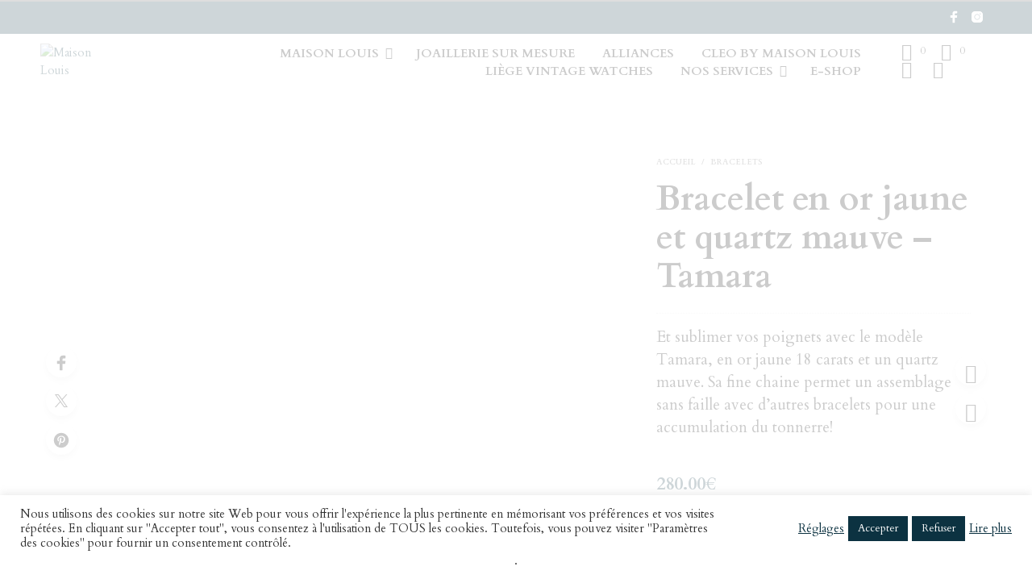

--- FILE ---
content_type: text/html; charset=utf-8
request_url: https://www.google.com/recaptcha/api2/anchor?ar=1&k=6Ld3lTMjAAAAACC7JP1DtzgpDhmi2Xcvg_OiDAoG&co=aHR0cHM6Ly9tYWlzb24tbG91aXMuYmU6NDQz&hl=en&v=PoyoqOPhxBO7pBk68S4YbpHZ&size=invisible&anchor-ms=20000&execute-ms=30000&cb=dg850ve2glal
body_size: 48624
content:
<!DOCTYPE HTML><html dir="ltr" lang="en"><head><meta http-equiv="Content-Type" content="text/html; charset=UTF-8">
<meta http-equiv="X-UA-Compatible" content="IE=edge">
<title>reCAPTCHA</title>
<style type="text/css">
/* cyrillic-ext */
@font-face {
  font-family: 'Roboto';
  font-style: normal;
  font-weight: 400;
  font-stretch: 100%;
  src: url(//fonts.gstatic.com/s/roboto/v48/KFO7CnqEu92Fr1ME7kSn66aGLdTylUAMa3GUBHMdazTgWw.woff2) format('woff2');
  unicode-range: U+0460-052F, U+1C80-1C8A, U+20B4, U+2DE0-2DFF, U+A640-A69F, U+FE2E-FE2F;
}
/* cyrillic */
@font-face {
  font-family: 'Roboto';
  font-style: normal;
  font-weight: 400;
  font-stretch: 100%;
  src: url(//fonts.gstatic.com/s/roboto/v48/KFO7CnqEu92Fr1ME7kSn66aGLdTylUAMa3iUBHMdazTgWw.woff2) format('woff2');
  unicode-range: U+0301, U+0400-045F, U+0490-0491, U+04B0-04B1, U+2116;
}
/* greek-ext */
@font-face {
  font-family: 'Roboto';
  font-style: normal;
  font-weight: 400;
  font-stretch: 100%;
  src: url(//fonts.gstatic.com/s/roboto/v48/KFO7CnqEu92Fr1ME7kSn66aGLdTylUAMa3CUBHMdazTgWw.woff2) format('woff2');
  unicode-range: U+1F00-1FFF;
}
/* greek */
@font-face {
  font-family: 'Roboto';
  font-style: normal;
  font-weight: 400;
  font-stretch: 100%;
  src: url(//fonts.gstatic.com/s/roboto/v48/KFO7CnqEu92Fr1ME7kSn66aGLdTylUAMa3-UBHMdazTgWw.woff2) format('woff2');
  unicode-range: U+0370-0377, U+037A-037F, U+0384-038A, U+038C, U+038E-03A1, U+03A3-03FF;
}
/* math */
@font-face {
  font-family: 'Roboto';
  font-style: normal;
  font-weight: 400;
  font-stretch: 100%;
  src: url(//fonts.gstatic.com/s/roboto/v48/KFO7CnqEu92Fr1ME7kSn66aGLdTylUAMawCUBHMdazTgWw.woff2) format('woff2');
  unicode-range: U+0302-0303, U+0305, U+0307-0308, U+0310, U+0312, U+0315, U+031A, U+0326-0327, U+032C, U+032F-0330, U+0332-0333, U+0338, U+033A, U+0346, U+034D, U+0391-03A1, U+03A3-03A9, U+03B1-03C9, U+03D1, U+03D5-03D6, U+03F0-03F1, U+03F4-03F5, U+2016-2017, U+2034-2038, U+203C, U+2040, U+2043, U+2047, U+2050, U+2057, U+205F, U+2070-2071, U+2074-208E, U+2090-209C, U+20D0-20DC, U+20E1, U+20E5-20EF, U+2100-2112, U+2114-2115, U+2117-2121, U+2123-214F, U+2190, U+2192, U+2194-21AE, U+21B0-21E5, U+21F1-21F2, U+21F4-2211, U+2213-2214, U+2216-22FF, U+2308-230B, U+2310, U+2319, U+231C-2321, U+2336-237A, U+237C, U+2395, U+239B-23B7, U+23D0, U+23DC-23E1, U+2474-2475, U+25AF, U+25B3, U+25B7, U+25BD, U+25C1, U+25CA, U+25CC, U+25FB, U+266D-266F, U+27C0-27FF, U+2900-2AFF, U+2B0E-2B11, U+2B30-2B4C, U+2BFE, U+3030, U+FF5B, U+FF5D, U+1D400-1D7FF, U+1EE00-1EEFF;
}
/* symbols */
@font-face {
  font-family: 'Roboto';
  font-style: normal;
  font-weight: 400;
  font-stretch: 100%;
  src: url(//fonts.gstatic.com/s/roboto/v48/KFO7CnqEu92Fr1ME7kSn66aGLdTylUAMaxKUBHMdazTgWw.woff2) format('woff2');
  unicode-range: U+0001-000C, U+000E-001F, U+007F-009F, U+20DD-20E0, U+20E2-20E4, U+2150-218F, U+2190, U+2192, U+2194-2199, U+21AF, U+21E6-21F0, U+21F3, U+2218-2219, U+2299, U+22C4-22C6, U+2300-243F, U+2440-244A, U+2460-24FF, U+25A0-27BF, U+2800-28FF, U+2921-2922, U+2981, U+29BF, U+29EB, U+2B00-2BFF, U+4DC0-4DFF, U+FFF9-FFFB, U+10140-1018E, U+10190-1019C, U+101A0, U+101D0-101FD, U+102E0-102FB, U+10E60-10E7E, U+1D2C0-1D2D3, U+1D2E0-1D37F, U+1F000-1F0FF, U+1F100-1F1AD, U+1F1E6-1F1FF, U+1F30D-1F30F, U+1F315, U+1F31C, U+1F31E, U+1F320-1F32C, U+1F336, U+1F378, U+1F37D, U+1F382, U+1F393-1F39F, U+1F3A7-1F3A8, U+1F3AC-1F3AF, U+1F3C2, U+1F3C4-1F3C6, U+1F3CA-1F3CE, U+1F3D4-1F3E0, U+1F3ED, U+1F3F1-1F3F3, U+1F3F5-1F3F7, U+1F408, U+1F415, U+1F41F, U+1F426, U+1F43F, U+1F441-1F442, U+1F444, U+1F446-1F449, U+1F44C-1F44E, U+1F453, U+1F46A, U+1F47D, U+1F4A3, U+1F4B0, U+1F4B3, U+1F4B9, U+1F4BB, U+1F4BF, U+1F4C8-1F4CB, U+1F4D6, U+1F4DA, U+1F4DF, U+1F4E3-1F4E6, U+1F4EA-1F4ED, U+1F4F7, U+1F4F9-1F4FB, U+1F4FD-1F4FE, U+1F503, U+1F507-1F50B, U+1F50D, U+1F512-1F513, U+1F53E-1F54A, U+1F54F-1F5FA, U+1F610, U+1F650-1F67F, U+1F687, U+1F68D, U+1F691, U+1F694, U+1F698, U+1F6AD, U+1F6B2, U+1F6B9-1F6BA, U+1F6BC, U+1F6C6-1F6CF, U+1F6D3-1F6D7, U+1F6E0-1F6EA, U+1F6F0-1F6F3, U+1F6F7-1F6FC, U+1F700-1F7FF, U+1F800-1F80B, U+1F810-1F847, U+1F850-1F859, U+1F860-1F887, U+1F890-1F8AD, U+1F8B0-1F8BB, U+1F8C0-1F8C1, U+1F900-1F90B, U+1F93B, U+1F946, U+1F984, U+1F996, U+1F9E9, U+1FA00-1FA6F, U+1FA70-1FA7C, U+1FA80-1FA89, U+1FA8F-1FAC6, U+1FACE-1FADC, U+1FADF-1FAE9, U+1FAF0-1FAF8, U+1FB00-1FBFF;
}
/* vietnamese */
@font-face {
  font-family: 'Roboto';
  font-style: normal;
  font-weight: 400;
  font-stretch: 100%;
  src: url(//fonts.gstatic.com/s/roboto/v48/KFO7CnqEu92Fr1ME7kSn66aGLdTylUAMa3OUBHMdazTgWw.woff2) format('woff2');
  unicode-range: U+0102-0103, U+0110-0111, U+0128-0129, U+0168-0169, U+01A0-01A1, U+01AF-01B0, U+0300-0301, U+0303-0304, U+0308-0309, U+0323, U+0329, U+1EA0-1EF9, U+20AB;
}
/* latin-ext */
@font-face {
  font-family: 'Roboto';
  font-style: normal;
  font-weight: 400;
  font-stretch: 100%;
  src: url(//fonts.gstatic.com/s/roboto/v48/KFO7CnqEu92Fr1ME7kSn66aGLdTylUAMa3KUBHMdazTgWw.woff2) format('woff2');
  unicode-range: U+0100-02BA, U+02BD-02C5, U+02C7-02CC, U+02CE-02D7, U+02DD-02FF, U+0304, U+0308, U+0329, U+1D00-1DBF, U+1E00-1E9F, U+1EF2-1EFF, U+2020, U+20A0-20AB, U+20AD-20C0, U+2113, U+2C60-2C7F, U+A720-A7FF;
}
/* latin */
@font-face {
  font-family: 'Roboto';
  font-style: normal;
  font-weight: 400;
  font-stretch: 100%;
  src: url(//fonts.gstatic.com/s/roboto/v48/KFO7CnqEu92Fr1ME7kSn66aGLdTylUAMa3yUBHMdazQ.woff2) format('woff2');
  unicode-range: U+0000-00FF, U+0131, U+0152-0153, U+02BB-02BC, U+02C6, U+02DA, U+02DC, U+0304, U+0308, U+0329, U+2000-206F, U+20AC, U+2122, U+2191, U+2193, U+2212, U+2215, U+FEFF, U+FFFD;
}
/* cyrillic-ext */
@font-face {
  font-family: 'Roboto';
  font-style: normal;
  font-weight: 500;
  font-stretch: 100%;
  src: url(//fonts.gstatic.com/s/roboto/v48/KFO7CnqEu92Fr1ME7kSn66aGLdTylUAMa3GUBHMdazTgWw.woff2) format('woff2');
  unicode-range: U+0460-052F, U+1C80-1C8A, U+20B4, U+2DE0-2DFF, U+A640-A69F, U+FE2E-FE2F;
}
/* cyrillic */
@font-face {
  font-family: 'Roboto';
  font-style: normal;
  font-weight: 500;
  font-stretch: 100%;
  src: url(//fonts.gstatic.com/s/roboto/v48/KFO7CnqEu92Fr1ME7kSn66aGLdTylUAMa3iUBHMdazTgWw.woff2) format('woff2');
  unicode-range: U+0301, U+0400-045F, U+0490-0491, U+04B0-04B1, U+2116;
}
/* greek-ext */
@font-face {
  font-family: 'Roboto';
  font-style: normal;
  font-weight: 500;
  font-stretch: 100%;
  src: url(//fonts.gstatic.com/s/roboto/v48/KFO7CnqEu92Fr1ME7kSn66aGLdTylUAMa3CUBHMdazTgWw.woff2) format('woff2');
  unicode-range: U+1F00-1FFF;
}
/* greek */
@font-face {
  font-family: 'Roboto';
  font-style: normal;
  font-weight: 500;
  font-stretch: 100%;
  src: url(//fonts.gstatic.com/s/roboto/v48/KFO7CnqEu92Fr1ME7kSn66aGLdTylUAMa3-UBHMdazTgWw.woff2) format('woff2');
  unicode-range: U+0370-0377, U+037A-037F, U+0384-038A, U+038C, U+038E-03A1, U+03A3-03FF;
}
/* math */
@font-face {
  font-family: 'Roboto';
  font-style: normal;
  font-weight: 500;
  font-stretch: 100%;
  src: url(//fonts.gstatic.com/s/roboto/v48/KFO7CnqEu92Fr1ME7kSn66aGLdTylUAMawCUBHMdazTgWw.woff2) format('woff2');
  unicode-range: U+0302-0303, U+0305, U+0307-0308, U+0310, U+0312, U+0315, U+031A, U+0326-0327, U+032C, U+032F-0330, U+0332-0333, U+0338, U+033A, U+0346, U+034D, U+0391-03A1, U+03A3-03A9, U+03B1-03C9, U+03D1, U+03D5-03D6, U+03F0-03F1, U+03F4-03F5, U+2016-2017, U+2034-2038, U+203C, U+2040, U+2043, U+2047, U+2050, U+2057, U+205F, U+2070-2071, U+2074-208E, U+2090-209C, U+20D0-20DC, U+20E1, U+20E5-20EF, U+2100-2112, U+2114-2115, U+2117-2121, U+2123-214F, U+2190, U+2192, U+2194-21AE, U+21B0-21E5, U+21F1-21F2, U+21F4-2211, U+2213-2214, U+2216-22FF, U+2308-230B, U+2310, U+2319, U+231C-2321, U+2336-237A, U+237C, U+2395, U+239B-23B7, U+23D0, U+23DC-23E1, U+2474-2475, U+25AF, U+25B3, U+25B7, U+25BD, U+25C1, U+25CA, U+25CC, U+25FB, U+266D-266F, U+27C0-27FF, U+2900-2AFF, U+2B0E-2B11, U+2B30-2B4C, U+2BFE, U+3030, U+FF5B, U+FF5D, U+1D400-1D7FF, U+1EE00-1EEFF;
}
/* symbols */
@font-face {
  font-family: 'Roboto';
  font-style: normal;
  font-weight: 500;
  font-stretch: 100%;
  src: url(//fonts.gstatic.com/s/roboto/v48/KFO7CnqEu92Fr1ME7kSn66aGLdTylUAMaxKUBHMdazTgWw.woff2) format('woff2');
  unicode-range: U+0001-000C, U+000E-001F, U+007F-009F, U+20DD-20E0, U+20E2-20E4, U+2150-218F, U+2190, U+2192, U+2194-2199, U+21AF, U+21E6-21F0, U+21F3, U+2218-2219, U+2299, U+22C4-22C6, U+2300-243F, U+2440-244A, U+2460-24FF, U+25A0-27BF, U+2800-28FF, U+2921-2922, U+2981, U+29BF, U+29EB, U+2B00-2BFF, U+4DC0-4DFF, U+FFF9-FFFB, U+10140-1018E, U+10190-1019C, U+101A0, U+101D0-101FD, U+102E0-102FB, U+10E60-10E7E, U+1D2C0-1D2D3, U+1D2E0-1D37F, U+1F000-1F0FF, U+1F100-1F1AD, U+1F1E6-1F1FF, U+1F30D-1F30F, U+1F315, U+1F31C, U+1F31E, U+1F320-1F32C, U+1F336, U+1F378, U+1F37D, U+1F382, U+1F393-1F39F, U+1F3A7-1F3A8, U+1F3AC-1F3AF, U+1F3C2, U+1F3C4-1F3C6, U+1F3CA-1F3CE, U+1F3D4-1F3E0, U+1F3ED, U+1F3F1-1F3F3, U+1F3F5-1F3F7, U+1F408, U+1F415, U+1F41F, U+1F426, U+1F43F, U+1F441-1F442, U+1F444, U+1F446-1F449, U+1F44C-1F44E, U+1F453, U+1F46A, U+1F47D, U+1F4A3, U+1F4B0, U+1F4B3, U+1F4B9, U+1F4BB, U+1F4BF, U+1F4C8-1F4CB, U+1F4D6, U+1F4DA, U+1F4DF, U+1F4E3-1F4E6, U+1F4EA-1F4ED, U+1F4F7, U+1F4F9-1F4FB, U+1F4FD-1F4FE, U+1F503, U+1F507-1F50B, U+1F50D, U+1F512-1F513, U+1F53E-1F54A, U+1F54F-1F5FA, U+1F610, U+1F650-1F67F, U+1F687, U+1F68D, U+1F691, U+1F694, U+1F698, U+1F6AD, U+1F6B2, U+1F6B9-1F6BA, U+1F6BC, U+1F6C6-1F6CF, U+1F6D3-1F6D7, U+1F6E0-1F6EA, U+1F6F0-1F6F3, U+1F6F7-1F6FC, U+1F700-1F7FF, U+1F800-1F80B, U+1F810-1F847, U+1F850-1F859, U+1F860-1F887, U+1F890-1F8AD, U+1F8B0-1F8BB, U+1F8C0-1F8C1, U+1F900-1F90B, U+1F93B, U+1F946, U+1F984, U+1F996, U+1F9E9, U+1FA00-1FA6F, U+1FA70-1FA7C, U+1FA80-1FA89, U+1FA8F-1FAC6, U+1FACE-1FADC, U+1FADF-1FAE9, U+1FAF0-1FAF8, U+1FB00-1FBFF;
}
/* vietnamese */
@font-face {
  font-family: 'Roboto';
  font-style: normal;
  font-weight: 500;
  font-stretch: 100%;
  src: url(//fonts.gstatic.com/s/roboto/v48/KFO7CnqEu92Fr1ME7kSn66aGLdTylUAMa3OUBHMdazTgWw.woff2) format('woff2');
  unicode-range: U+0102-0103, U+0110-0111, U+0128-0129, U+0168-0169, U+01A0-01A1, U+01AF-01B0, U+0300-0301, U+0303-0304, U+0308-0309, U+0323, U+0329, U+1EA0-1EF9, U+20AB;
}
/* latin-ext */
@font-face {
  font-family: 'Roboto';
  font-style: normal;
  font-weight: 500;
  font-stretch: 100%;
  src: url(//fonts.gstatic.com/s/roboto/v48/KFO7CnqEu92Fr1ME7kSn66aGLdTylUAMa3KUBHMdazTgWw.woff2) format('woff2');
  unicode-range: U+0100-02BA, U+02BD-02C5, U+02C7-02CC, U+02CE-02D7, U+02DD-02FF, U+0304, U+0308, U+0329, U+1D00-1DBF, U+1E00-1E9F, U+1EF2-1EFF, U+2020, U+20A0-20AB, U+20AD-20C0, U+2113, U+2C60-2C7F, U+A720-A7FF;
}
/* latin */
@font-face {
  font-family: 'Roboto';
  font-style: normal;
  font-weight: 500;
  font-stretch: 100%;
  src: url(//fonts.gstatic.com/s/roboto/v48/KFO7CnqEu92Fr1ME7kSn66aGLdTylUAMa3yUBHMdazQ.woff2) format('woff2');
  unicode-range: U+0000-00FF, U+0131, U+0152-0153, U+02BB-02BC, U+02C6, U+02DA, U+02DC, U+0304, U+0308, U+0329, U+2000-206F, U+20AC, U+2122, U+2191, U+2193, U+2212, U+2215, U+FEFF, U+FFFD;
}
/* cyrillic-ext */
@font-face {
  font-family: 'Roboto';
  font-style: normal;
  font-weight: 900;
  font-stretch: 100%;
  src: url(//fonts.gstatic.com/s/roboto/v48/KFO7CnqEu92Fr1ME7kSn66aGLdTylUAMa3GUBHMdazTgWw.woff2) format('woff2');
  unicode-range: U+0460-052F, U+1C80-1C8A, U+20B4, U+2DE0-2DFF, U+A640-A69F, U+FE2E-FE2F;
}
/* cyrillic */
@font-face {
  font-family: 'Roboto';
  font-style: normal;
  font-weight: 900;
  font-stretch: 100%;
  src: url(//fonts.gstatic.com/s/roboto/v48/KFO7CnqEu92Fr1ME7kSn66aGLdTylUAMa3iUBHMdazTgWw.woff2) format('woff2');
  unicode-range: U+0301, U+0400-045F, U+0490-0491, U+04B0-04B1, U+2116;
}
/* greek-ext */
@font-face {
  font-family: 'Roboto';
  font-style: normal;
  font-weight: 900;
  font-stretch: 100%;
  src: url(//fonts.gstatic.com/s/roboto/v48/KFO7CnqEu92Fr1ME7kSn66aGLdTylUAMa3CUBHMdazTgWw.woff2) format('woff2');
  unicode-range: U+1F00-1FFF;
}
/* greek */
@font-face {
  font-family: 'Roboto';
  font-style: normal;
  font-weight: 900;
  font-stretch: 100%;
  src: url(//fonts.gstatic.com/s/roboto/v48/KFO7CnqEu92Fr1ME7kSn66aGLdTylUAMa3-UBHMdazTgWw.woff2) format('woff2');
  unicode-range: U+0370-0377, U+037A-037F, U+0384-038A, U+038C, U+038E-03A1, U+03A3-03FF;
}
/* math */
@font-face {
  font-family: 'Roboto';
  font-style: normal;
  font-weight: 900;
  font-stretch: 100%;
  src: url(//fonts.gstatic.com/s/roboto/v48/KFO7CnqEu92Fr1ME7kSn66aGLdTylUAMawCUBHMdazTgWw.woff2) format('woff2');
  unicode-range: U+0302-0303, U+0305, U+0307-0308, U+0310, U+0312, U+0315, U+031A, U+0326-0327, U+032C, U+032F-0330, U+0332-0333, U+0338, U+033A, U+0346, U+034D, U+0391-03A1, U+03A3-03A9, U+03B1-03C9, U+03D1, U+03D5-03D6, U+03F0-03F1, U+03F4-03F5, U+2016-2017, U+2034-2038, U+203C, U+2040, U+2043, U+2047, U+2050, U+2057, U+205F, U+2070-2071, U+2074-208E, U+2090-209C, U+20D0-20DC, U+20E1, U+20E5-20EF, U+2100-2112, U+2114-2115, U+2117-2121, U+2123-214F, U+2190, U+2192, U+2194-21AE, U+21B0-21E5, U+21F1-21F2, U+21F4-2211, U+2213-2214, U+2216-22FF, U+2308-230B, U+2310, U+2319, U+231C-2321, U+2336-237A, U+237C, U+2395, U+239B-23B7, U+23D0, U+23DC-23E1, U+2474-2475, U+25AF, U+25B3, U+25B7, U+25BD, U+25C1, U+25CA, U+25CC, U+25FB, U+266D-266F, U+27C0-27FF, U+2900-2AFF, U+2B0E-2B11, U+2B30-2B4C, U+2BFE, U+3030, U+FF5B, U+FF5D, U+1D400-1D7FF, U+1EE00-1EEFF;
}
/* symbols */
@font-face {
  font-family: 'Roboto';
  font-style: normal;
  font-weight: 900;
  font-stretch: 100%;
  src: url(//fonts.gstatic.com/s/roboto/v48/KFO7CnqEu92Fr1ME7kSn66aGLdTylUAMaxKUBHMdazTgWw.woff2) format('woff2');
  unicode-range: U+0001-000C, U+000E-001F, U+007F-009F, U+20DD-20E0, U+20E2-20E4, U+2150-218F, U+2190, U+2192, U+2194-2199, U+21AF, U+21E6-21F0, U+21F3, U+2218-2219, U+2299, U+22C4-22C6, U+2300-243F, U+2440-244A, U+2460-24FF, U+25A0-27BF, U+2800-28FF, U+2921-2922, U+2981, U+29BF, U+29EB, U+2B00-2BFF, U+4DC0-4DFF, U+FFF9-FFFB, U+10140-1018E, U+10190-1019C, U+101A0, U+101D0-101FD, U+102E0-102FB, U+10E60-10E7E, U+1D2C0-1D2D3, U+1D2E0-1D37F, U+1F000-1F0FF, U+1F100-1F1AD, U+1F1E6-1F1FF, U+1F30D-1F30F, U+1F315, U+1F31C, U+1F31E, U+1F320-1F32C, U+1F336, U+1F378, U+1F37D, U+1F382, U+1F393-1F39F, U+1F3A7-1F3A8, U+1F3AC-1F3AF, U+1F3C2, U+1F3C4-1F3C6, U+1F3CA-1F3CE, U+1F3D4-1F3E0, U+1F3ED, U+1F3F1-1F3F3, U+1F3F5-1F3F7, U+1F408, U+1F415, U+1F41F, U+1F426, U+1F43F, U+1F441-1F442, U+1F444, U+1F446-1F449, U+1F44C-1F44E, U+1F453, U+1F46A, U+1F47D, U+1F4A3, U+1F4B0, U+1F4B3, U+1F4B9, U+1F4BB, U+1F4BF, U+1F4C8-1F4CB, U+1F4D6, U+1F4DA, U+1F4DF, U+1F4E3-1F4E6, U+1F4EA-1F4ED, U+1F4F7, U+1F4F9-1F4FB, U+1F4FD-1F4FE, U+1F503, U+1F507-1F50B, U+1F50D, U+1F512-1F513, U+1F53E-1F54A, U+1F54F-1F5FA, U+1F610, U+1F650-1F67F, U+1F687, U+1F68D, U+1F691, U+1F694, U+1F698, U+1F6AD, U+1F6B2, U+1F6B9-1F6BA, U+1F6BC, U+1F6C6-1F6CF, U+1F6D3-1F6D7, U+1F6E0-1F6EA, U+1F6F0-1F6F3, U+1F6F7-1F6FC, U+1F700-1F7FF, U+1F800-1F80B, U+1F810-1F847, U+1F850-1F859, U+1F860-1F887, U+1F890-1F8AD, U+1F8B0-1F8BB, U+1F8C0-1F8C1, U+1F900-1F90B, U+1F93B, U+1F946, U+1F984, U+1F996, U+1F9E9, U+1FA00-1FA6F, U+1FA70-1FA7C, U+1FA80-1FA89, U+1FA8F-1FAC6, U+1FACE-1FADC, U+1FADF-1FAE9, U+1FAF0-1FAF8, U+1FB00-1FBFF;
}
/* vietnamese */
@font-face {
  font-family: 'Roboto';
  font-style: normal;
  font-weight: 900;
  font-stretch: 100%;
  src: url(//fonts.gstatic.com/s/roboto/v48/KFO7CnqEu92Fr1ME7kSn66aGLdTylUAMa3OUBHMdazTgWw.woff2) format('woff2');
  unicode-range: U+0102-0103, U+0110-0111, U+0128-0129, U+0168-0169, U+01A0-01A1, U+01AF-01B0, U+0300-0301, U+0303-0304, U+0308-0309, U+0323, U+0329, U+1EA0-1EF9, U+20AB;
}
/* latin-ext */
@font-face {
  font-family: 'Roboto';
  font-style: normal;
  font-weight: 900;
  font-stretch: 100%;
  src: url(//fonts.gstatic.com/s/roboto/v48/KFO7CnqEu92Fr1ME7kSn66aGLdTylUAMa3KUBHMdazTgWw.woff2) format('woff2');
  unicode-range: U+0100-02BA, U+02BD-02C5, U+02C7-02CC, U+02CE-02D7, U+02DD-02FF, U+0304, U+0308, U+0329, U+1D00-1DBF, U+1E00-1E9F, U+1EF2-1EFF, U+2020, U+20A0-20AB, U+20AD-20C0, U+2113, U+2C60-2C7F, U+A720-A7FF;
}
/* latin */
@font-face {
  font-family: 'Roboto';
  font-style: normal;
  font-weight: 900;
  font-stretch: 100%;
  src: url(//fonts.gstatic.com/s/roboto/v48/KFO7CnqEu92Fr1ME7kSn66aGLdTylUAMa3yUBHMdazQ.woff2) format('woff2');
  unicode-range: U+0000-00FF, U+0131, U+0152-0153, U+02BB-02BC, U+02C6, U+02DA, U+02DC, U+0304, U+0308, U+0329, U+2000-206F, U+20AC, U+2122, U+2191, U+2193, U+2212, U+2215, U+FEFF, U+FFFD;
}

</style>
<link rel="stylesheet" type="text/css" href="https://www.gstatic.com/recaptcha/releases/PoyoqOPhxBO7pBk68S4YbpHZ/styles__ltr.css">
<script nonce="EXAUBaFTsL_OwUHtxNla4Q" type="text/javascript">window['__recaptcha_api'] = 'https://www.google.com/recaptcha/api2/';</script>
<script type="text/javascript" src="https://www.gstatic.com/recaptcha/releases/PoyoqOPhxBO7pBk68S4YbpHZ/recaptcha__en.js" nonce="EXAUBaFTsL_OwUHtxNla4Q">
      
    </script></head>
<body><div id="rc-anchor-alert" class="rc-anchor-alert"></div>
<input type="hidden" id="recaptcha-token" value="[base64]">
<script type="text/javascript" nonce="EXAUBaFTsL_OwUHtxNla4Q">
      recaptcha.anchor.Main.init("[\x22ainput\x22,[\x22bgdata\x22,\x22\x22,\[base64]/[base64]/bmV3IFpbdF0obVswXSk6Sz09Mj9uZXcgWlt0XShtWzBdLG1bMV0pOks9PTM/bmV3IFpbdF0obVswXSxtWzFdLG1bMl0pOks9PTQ/[base64]/[base64]/[base64]/[base64]/[base64]/[base64]/[base64]/[base64]/[base64]/[base64]/[base64]/[base64]/[base64]/[base64]\\u003d\\u003d\x22,\[base64]\x22,\x22wofDjgUYw5vDgWTCgcOpw4gqwqbCrw9xX8KiEsKsw6nCgsOxMQPCi2lJw4TChMOawrdVw7/[base64]/HsOoDsKYJMKVwrgXw4rCrhrCnsOtDEQFKzXDgWbCgT5kwqdUV8OjK1hlY8OIwrfCmm58wop2wrfCuRFQw7TDilILcibCnMOJwowfd8OGw47CtcOAwqhfE2/[base64]/CtTtAOmfDiMKMwpLDm0zDosOVFwnDk8OCJURRw4V8w4TDocKcZFLCssOnFQEeUcKXFRPDkD/DqMO0H0PCnC06BcKBwr3CiMKxdMOSw4/CiwZTwrNNwo13HS3CosO5I8KLwotNMHVOLztEMsKdCANTTC/DtANJEhp/wpTCvQ/CtsKAw5zDrcOgw44NBzXClsKSw5IDWjPDssO3QhlNwp4YdEFVKsO5w7LDpcKXw5Fww40zTS3CmEBcEMKCw7NUbcKsw6QQwqVbcMKewpI9DQ8dw7t+ZsKHw7B6wp/CnsKGPF7CmMKeWisWw40iw61nYzPCvMOvGkPDuQs8CDwSeBIYwoFsWjTDiSnDqcKhBQJ3BMKRLMKSwrVKcBbDgH7CkGI/w44VUHLDuMO/woTDrjrDhcOKccOCw5c9GgZVKh3DqhdCwrfDnsOuGzfDmcK1LARGF8OAw7HDocKYw6/[base64]/DoMOmBQx7w480IMKDewcnPTHCvlJfQiN7wqkYemlBZH4lWlBrID87w54wL3/[base64]/Dg8KKGQMIe8Oiw4zCizPCrcO/[base64]/wpXCk8KDworCiELCthxBw7t1w7I1FwvCsXrCnmcuOsOtw6MBeHPCvsOCT8KKBMK3UsKYGMOxw6/DkU7ChHfDhENHNcKIWsOrGcO0w690DSRZw593XBFIasOUYh0zIMKkb2k7w5zCuzE/[base64]/Di8KGcBYjw5fChErCqiLDhMKQSTU4wozCgFg1w6XCrSh1T2DDosOzwrw5wq3Cg8OrwqIvwq8wIMOfwoXCn0DClsKhwrzCmsOOw6ZDw6sdFB/DkxZkwqxNw5ZoNFjClygpHMO1SjQmVSbCh8OSwpDCkkTCnsO6w5ZxHMKuAsKiwrUUw7LDpsKpbcKOw64Rw40Cwol6fGLDuwBFwpMuw54xwrHDlsOhIcO6wpTDpTo4wrFlQsOnRGTClRUXw5wyP3Uww5XCq312dcKPU8O/WsKCJMKNRmDCpi/DpsOEA8KmDyfCjy/Dv8KZFcOXw7l1Q8KoCcKJwp3ClMKvwotVR8OgwqPDrwnDjMO+wqvDucKyJg4ZGQDChUjDozs9PMK2GknDhMKLw7c3FhwbwofCisKFVx/[base64]/Dvlh/wqdIRcKvcB1GwpnDtMOaU8ODw6YqNwMJOcK3N2nDvzRRwp/[base64]/CrcK6w6nDrhjCtcKUw4k5wrjCuMORwqDCk3JowoPDrMOeFsOyHMOsAcO+N8O6w6N9wonChcKGw6PCh8OBw5PDocKwccK9wpEfwotSOsKIwrM0wrTDuwQNY2UHw6JzwptxSCVsWsOcwrTCpsKPw5fDlgLDrwE4KsO/KMOcZsKpw7jCgsOQQCfDpmxOIj7DvMOubcKqIXlYW8OfHRLDt8OPA8KYwpbDt8OvP8OZw7XDt0TDoRjCqknCiMOKw5TDsMKUY2geIUVNFTTCt8ODw7fCjMKzwqHDisOsQcK5Dg5sHywvwpM+JsKUBzXDlsK1wocAw6rCnFQ/wo7CssKxwpHDlS7DkcO5wrLDtMOzwr4Tw5NiN8KkwqHDl8K5JMOEO8O6w7HCksOjNF/[base64]/wpbDp8KrwqrCnUtqw7fCisOWXMOmQcO1XcKFEkfCi0XDncOLM8OfLWAYwrZgwqjCp0PDvmMIGcK2Dj/CnlMCwqwhIUfCt3zDtwjCiUfDp8Kfw5bDp8Oyw5PCvz7Diy7DksOFwp8HD8KQw5Fqw4zCk1cWwoREJmvDuGDDhsOUwqwjIDvCqDfDsMOHVGTDsQs7PVd/wrogBcOFw4HCqMOLP8KPMQsHQw57w4VIw5bChcK4Fn43AMKTwr4OwrJVblpWHnfCqsK7ciEpbz7DuMOhw6/Do3XCg8KiSgJFWgfDq8ONcwPCicO2w5PCjQzDhAYVVMK5w6Vew47DgwIowr/DhkkyMMOnw5Yhw6BGw7F1FMKcb8OdNMOETcKBwowXwpItw7MOf8K/EMOXDcOpw67CkcKrwrvDkDZWwqfDkmMqUcKxUcOFfcKIb8K2KQpwBsOqwpPClsK+wrHCh8KbPm9EdcOTVTkJw6PDi8Krw7XCqsKaK8OpMRBQRygobGRcZ8ObTcKWwo/Ck8KJwr0TworCuMO6w6tNYsOJM8O/fsOPw7Qnw4HClsOXwpnDrsO6wrQcO1LDuw/CsMO3bFPDo8KQw77DiwbDgUvCoMKkwoJZGsOwU8Ocw6TCgTLCsC9nwoHChsKeTsOsw5zDpcOnw79kOMOTw4zDhsOgAsKEwrVSYsKhYCHDssO5w5bDnyRBw6PDiMKIO2fDn3TCoMKqw5VJwpl7HsK/wo0ldsOgJB7CrMO8Mi3CnFDDvBJPbMOkaGzDjE/Cmi7Ci3zCqibCjX0GTsKvTMK8wqXDqsKzwp/DrBnDhQvCjGHCgsO/w6EvKg7DiW3Dnx3CisKfRcOvw7cjw5gmWMKQWlddw7tGXmJcwoDCvsOaIsOWVhfDpXfCmsOowq/Cjg1PwpjDtn/Dq3UBISfDqEIJejzDlsOmCMOVw5gPw7Qdw6NeajNALFPCpMK4w5bCkUFzw7rCnD/[base64]/DugNmw6oTSXLCu8OPw7DDhsKHwp01QB4lw6hGwp/CvcOgwpMtwoM+w5PCiQIrwrN3w7FFw5g0w55ewr/CtcKsPDXCj3dFw61qSTJgwoPCqMOnWcKTBzLCq8KEI8Kcw6DDgcOcM8Otw7rCr8OVwqp6w7MMNMKsw6YQwrIdMhRdS1ZRAcKfTHPDpsKZXcK6dMKCw4E/w69XZB4wbMO3wqLDkj0nHMKAwr/[base64]/DqmnDgcO7NQHClUvCkcKuwpIqw43DiVB2wo3DpMKEbMKvaAJsbHB0w51tHcKSwoXDl1tCCcKrwrsww6wMCnfCl3MZbyYVGTvCtl1iZCLDtS/DgHxgw5rDj3VVw5DCrcKyfStNwqfCusK8w45Uw4lIw5JNe8OBwozCqiLDhHrCoWRDw6TDs1nDh8K8wrxKwqQwZsK3wrHCnMKYwoRKw4YLw77Dvw/[base64]/Dgm/CjlfCr8KxwrHCvMKzE2HCgcO1Pzk6wpYiKDV0w6A0WGXCmT3DjTgta8OdWMKQwrPChU/Ds8OOw7HDmV/Ds1fDnUfDv8Kdw5Z2wqYyGUo3DMKowozClgXCjMKPwo3CuR4NQm1dFiPDghQLw7rDjiw9wpVmCAfCgMKMwr3ChsOTcWrDuz3CvsKlTcOBA3R3woHCt8OUw5/Cqm06XsO8KMO2w4HCkknCpCDDiGTChDzDiC55D8KIHlVjIgMwwpMccMOTw6t7dsKhdyY/dGLDoj/CpMKyCSnCmg1bH8K0N3PDicKcMk7DicOxUsONCCk6w7XDjsO4fhzCl8O1bGbDmEU9wptAwqRpwpFewoEswrIYZG/Cok7Dp8OWJ3kWPwbCjMK4wqtoJl3Cq8K4aQPCrhfDtsKQNMK1OMKqG8OBw7ZLwqHDu1DCjRPDhTUhw6vCo8K9UwZnw6B+f8OGFMO3w7g1PcK9IGdpEWsHwqcJDEHCpyzCp8OkUmfDvcOjwrzDmsKDJRMtwqbCtMO6worCsn/CjAIIbBJBP8OuLcKpL8O5XsKOwoc5wojCgsOuMMKSIgLDtRsrwrdzfMK5wofDoMKxwrUtwrt5RHfCkVTDmiXDhUvDjxl3wqwiLx4zFFVnw7QVdMKAwrrCtFjCpcOWCmfDigrCqhbCkXJobV0UQSoIw4B8JcKGW8Odw7Fgck7CjcOWw4LDjh3ClMOBdgJpI2/DpcOBwoIRwqcowqDDjTpGX8O0TsK6V1jCmkwcwrDDoMOxwplzwplHQ8OJw4tewpElwpkAdsKxw6nDhsKaK8OqF0nCpSpCwpfDnh/[base64]/DnsO8IyBewqAVcRIxTcOQDcOXPjjCjWk/A0fDqUNgw65+A0jDoMO1EcO+wpTDo2bCjcOvw4HCpcKMOhsswrnCncKow7pRwpdePcKgD8OCR8O8w5FUwqrCvx3CtsOkFBXCsmDCu8KOYjzDmMOrGMOSw5rCv8KzwqkuwpoHRSvDpMK8MmdIw4/CslHDoQPDmg4ATjcVwp/CoGQRI37DkhLDjsOYLTx8w6xbIgQhacK5dsOKBnTColXDo8Oww4sBwohFelAww4Qcw7rCtCXCm29YP8OrImETwrRiQcKvOMOJw7nClgYRwoAQw5zCllDClW3DscORKFjDmD7ClnlUw5QfcSjCiMK/wpIwUsOpwqDDjHrCmGbCjCdddsO7U8OTe8OvFQBxWCZCw6B3wpnCsSBwKMOWw6nCs8KewoIjCcOVK8KRwrMiwooaU8K0wqbCnFXDvj7CpMOJcg7CkMKTD8KXwrDCs0owRnjDuATDp8OJw6leOcObd8KWwpFrw59/awnCosOiBcOcNStuwqfDuWpLwqdjSnjCqypSw5xwwo59woMrTwvCgSbCo8Krw7jCvcOgw6/CoEDCtsOZwpNGwo10w4gvYsK/ZsOOeMKHdyTCr8Oqw5HDlzLCvcKkwp0Lw43CqWnDtsKDwqLDtcO8wqXCvcOlSMK+ccOZZWpwwpkqw7hQBXfCoUPCmiXCg8Ovw5kITMO6Vm44wqQ2OMOLMiAHw5zCh8Kmw6vCsMKWw4cRbcOmwqPCiyTDsMOXGsOEOTnCm8O4czTCtcKow7tYwp/CtsKIwpJLGmbCkcOCbC4zw5LCsQlDwoDDsTZdNV8bw40XwpB0bMK+J2vCnE3Do8ObwpnCiiMTw7/[base64]/Cth5ewolNaUXDjjrChMKGw6PCvD3CmQrDhFBjVsKkw4nCtsKVw6jDnQM6w7/[base64]/DpcOGOgBew6RMwr4MdcOUHifCulvDh8Oib1FGN3TDoMKBexrCnH0Sw6sEwrtGP1AoY0bDpcKKI3LCr8KbFMK+NMOZw7Vxb8KCDH07wpTCsmnCjxtdw5odElt7w618w5vDu3/Di2wwMBYow6LDtcOSwrISwrcSbMKswpN/w4/CoMOGw6rChQ7DusOswrXClwgdaQ/Cr8O8wqRzTMONwr9Lw6HCnndGw41XEE9HLsOjwrl7wrfCvMKjw6Jgd8KECsOWecO0ZnNEw5YCw4HCkMKfw77CjlzCgmh9YEYQw67CiwM1w7tQEcKrw7d2CMO0BxhXen52ScK+wqHDl3wXNsOKwopXR8KNMsKgwo3CgFkow7fDqsKVwqhgw44ARcOiwrrCpiDCsMK/wqjDksOwfMKSWyjDnA3CjzzDjcOYwqfChsOXw7xiwq0bw4nDs1PCmsOwwrfChVLDucKfJk4ewoYUw4dgTMK3wr8aY8Kaw7DDqRPDk2XDlAcnw4k2w4rDoxrDk8KMccOVw7XCmsKJw7RKLRvDjgVhwqJrwp18wplpw7hbesKzFwfCkMO6w7/[base64]/CiQoOwpTDoSXCm8KbSMO1w4fDvcKEwonDvmAMwpthw4rCoMOdG8KmwozDsmMuNx0vW8K2wrpHdigowo1EasKUwrHCh8O7AA3DjMOPQcK3Q8KxMXAEwojChMKLb0nCo8KNCX/[base64]/[base64]/Cj8OpZcO1fRzCn8KgwqoLwoZnwqRNwqF3wpcawpJswoclP3MEw5cqJjYkBirDsn8Lw5TDhsKJw5/[base64]/CjMK6w4fCkicycsKuRUA1cMOeecK0wo3DkMO7w642wqTCnsOrTgnDum5YwqTDqypgO8KWwqJewrrCmwrCr393WRc4w4TDh8Oswp1KwrY5w43ChsK8RzHDisKbw6cgwr0WTcKCbg/CuMO/wqbCqsONwqvDv0kkw4DDqAoVwoURXjzCocOCKjFEQyAlGMOZS8OhGDBOO8Ksw5TDsm1swpt/Aw3DrXpbw4bCjUfDgMKgBwhjw6vCt0NLw7/CgihZW1XDrTjCpzrCmcO7wqfDp8OVXGLDrCDDj8OaITNMw7LCinABwr0eUcOlEsOAXD5Cwq17YcKjIGIwwrcEwqfCnsKzCsOYIDfDpBHDinTDpVfCgsOXw4HDsMOzwodOIcOEPnFVSVEpIFrDjUXCrXLCp0TDricCLcK2BcODwqnChRnDgX/DicKCdwXDiMKwO8KYwr/[base64]/ZjrCosKLBsO1w7AUZ3tcJhbCisKyw6rDlMOawofDji9CClZ/[base64]/CucKtWSPCsH51KcK6wojDqMKIwrQ8w4Q+Y8O/wqJ5I8OUfMO3wpPDjD0gwrTDpcOmRcOFwo5qBFULwpdsw5fCvsO2wqvDpkzCh8O6YjDDhsO3w5/DnF49w7B/wot/SsKXw5UuwoDCgQNqShlJw5LDrFbCnSFbwpA9w7vDp8KVDcO4wp5Ww6E1QMOJw4g6wqUQw5HCkA3ClcOXwoFCUjsyw49DIV7DhnzDsAhBcyU6w493OkZgwqEBeMO0XMKFwoXDpEnDiMODwp3DhcKcw6FgWgjDtV5LwoddDsOUwo/CqVBcBWjCtMKIFsOGEycew6jCiFfCr2lBwrJCw7DCuMOkSDV/EXNMYcOjcMO7K8KDw77Dn8Ohwp8awrUKYkrChcOjHSkCw6HDtsKWEQ87XsKWNl7CmysGwpkMH8Ofw5Ypw6JMBX0yLzIMwrcSC8KwwqvDjAMwVgDCssKcFHzChMOiw7VOGxIyQW7DhjHCisKPw5LClMKMLsOSwporw5/CtsKKL8O5L8OvD2Fkw7NcAsOrwqpjw6vCqVvCnMKvOMKJwoPCs1/Do27CjsKFelxlwrkfbwrCiU/DsTLCjMKaKXdGwrPDohzCs8O8w7XDucKtMAEPTMKawqTCv3vCssK7CToFw5sowq7Chm3DrCA8AcO7wr/DtcOpJh7CgsKEWhPCtsOLY3bDu8O0S3DDgm0KOMKjT8Kfwp/[base64]/DhQQmw6whwpF/w4xzwpvCkGHDvy/DicOVZDPCrsO2SEvDqsKgCmvDisOgM08wQy9vwrLDskoswrMnw69Kw5MAw7BRUijCkUYrE8OCw5fCmMO2Y8K7cCPDphsRwqglwrLChMOnaAFzw67DjsO2HUHDmMKVw47CmGzCmsKpwqxVLMOQw5YaZmbDuMOKwp/DhG7Dj3DDlMOJBWPCssOeQFjCvMK8w5Rmwr7CgCx7wrHCt0XCohnDssO4w4fDpCgJw57Do8KUwonDnWnCkMKlw6/DoMO/[base64]/wqHDrHIoBcOef0oYeMO4ECDCkMOUfMKCQsKcCVfCvgbChcKSQV4UZwtpwqwScg95w7jDmi/ChiTDry/[base64]/DnAAkw4g7bsKfCMOSw4ZKVsKIcRzDp18Kwr4rwrQtTAhSD8K/f8K9w4pUJcK/HsOuXFYRwrbDvBLDkcKNwrZsKTUBVkwBwr/DjMOew7HCtsOSV3zDn2dAScK0w7FSdcOPw5nCu0oXw7LCqMKqNCNawrc+dMOsbMK5wppTLG7CrGBcR8OfLinCj8KJKMKbaHbDvmjCr8ODJBZNw4cAwqzDkCHDmzTCiWnDhsOMwqzCsMODJcOzw4wdOcO7w7czwrtKS8OuNnTCuF0qw5/DgcODw6XDuVXDnlDDjyYeA8O4N8O9VTvDj8OYw6xgw6I5BTPCnjrDosK7wrXCoMKMw7jDosKcwrbCoHTDjTclKjbCtSdow5bClcOWD2VsSA1sw4/CscOJw4FucsO2QcK0A2AYwq3DiMOowpvDlcKHaS7DgsKCw4Z1wqnCrSJtFMKWwr80NDTDs8OoMcOOPVXDmmYGVUVRWMOaR8KFwoxbEsOYwprDgitpw6TDvcOdw5zDp8OawpzChMKLbcKffsO4w7x0bsKrw4ZyGsOyw5HCuMK1YMOGwq0oIsKvwo4/wpvCksKrLsOIB3nDiAIuQsKxw4sLw79Dw7BYw59XwqXChSgHWcKsWcKZwokEwpLDqcOVFMKibCPDr8KVw43CmcKuwoIFKsKBw4rDkhIEHcOdwrAid2VEa8OBwqdMGxZrwpY7wrliwo3DvcO3w4xow65lw4PClDhyccKww6fCt8Klw5/DlwbCvcKyNFYJw707KMKow5ZUMn/Cn03Ct3gQwqTDswjDjFXCq8KqGcOSwpl1w73Cj0vCnEDDosKEBhHDvcOId8OAw5jClGtoe0LCrMOwPkXDuH4/wrrDh8KSCUHDksOHwoE7wrcHOcKec8O1JH7CqC3DlzMlw4cDR2/ChcOKw5rCucOVwqPCgsKGw5t2wrc5w5vCqcKFwqLCgMOowpQew5rCnzfCmmhiw7TDlcKtw6/DjMOiwo/DgsKWAmPCjcKSakwMdMKxIcK5GirCqsKSwqhOw5HCpsKUwoLDlBYDR8KMG8K0wr3CgsKhLzHCkht6w6vCqcOhwqHDicKgw5Qrw5E1w6fDu8Ocw6DDn8KlD8KlRifDgsK+CMKQfG/DmMK9PV3ClMKZfk/CnsKRQcOod8OJwokEw603w6drwqvDuijCmsOMc8K1w73DohLDowonElXCtkNNdH3DoiDCj0nDtm3CgsKdw7Bnw5/CiMOHwqU/w6UkWlk9wpEjE8OVacO0G8KcwoEfw40cwqPCjwHDlcO3SMOkw43DosO4w5xkQXbCiDHCucO7wpXDviAZNidfwq9BD8KMwqVsU8O8woQXwpV/asO3AiBDwpPDi8K6L8OEw65KOCHCqA7DmDzCgCwbQxnDtmnDqsOXMkAgw6s7w4jCmXhbfxU5T8KoGy/[base64]/w6QeX8Kvw5bDolTCv8OoU2cvVDtAw6nCrB1LwqDDmw5XGcKUwqtwbsOtw6jDjUvDt8OewrHDknRCKmzDi8KKO3nDpTBdHxXDqcOUwq/[base64]/DkyjDoMO7dcOQNcOZH8KywqETOcORwrrCq8O3UwrCuA4hw7TCiUEjw5EHw5/DsMODw7czH8K1wq/DsUTCrXjDuMKicRhDfsKqw4fCqsKCSnISwpLDkMKjwpNGbMObw63Dlw5hw5/DpA4qwpvDvBgdwpt1M8K5wpokw6p3fMO9ZELCg3AeYMOAw5rDksOrw77CtsK2w7BOFRnCusO9wo/ChztqcsO1w6hAacKaw54QS8KEw5fDmjA/w4h/[base64]/Dk3ZHVyPDpcOCwrUoFTtqw5TDmWoEwrDDkMOyLsKCw7MlwopPwrgBwqt7w4bDmmfDrA7DhErDjFnCqT9SYsOaJ8KvLXXCtSTDuD4OGcKIwpPCvMKow5M/[base64]/ClcONw77CjcKvI0JtwozDrMOdwo7DhSZEw6bDk8KXw7DCrCc2w483DsKNcRbCjMK3w4Uib8OpCUXDvW1YeF9rSMKNw5lqASbDpUzCuQhAPllkaDjDpMOVwprCmVvCiD9oQVhlw6YMSXc/[base64]/DvcOuw7R/VMOswq3CpMO/WMK7WhnDmcOxwq/ChCPDkxXCl8KWwoPCu8KjWcOgw47CgcKVIybClFnDnHbDnsO0wq4YwobDnio/[base64]/DosOxwr8TwqZlUlvDtsOACRTDlMKWNcOrwp7DkAU/dsKIwpZswqE8w4tswrYlJFDDqjHDrcKff8OGw44yU8Ktw6rCoMOJwrU1wownYhoSwrbDlsO9BD18HifCv8K7w4Zgw4IhUGQHw7DCn8OxworDlB3Dv8OnwowvKsOeQ1hYLSUlw5XDqHPDn8OvWsOowoBTw559w6JBVX/Dm3ZGOk54UUzCuwnCocOMwoYPwoXCjsOob8KXw4Emw77DtVjDqFjCknVBTno7NsOADjEhwozClwo0aMO3w6o4a1/DqVltw4cPw6ZLDTzDoR0dw5rDrsK6w5hxDcKnw5wNNhfCkjBlD3VwwoTCtsKSZHwww5LDmcO2wrHDvsO4F8Kpw67DhsOsw7Elw6vCl8Oew54pwqfDrsOUwqDDrQxkwrLCgg/Dt8OTNHzCnSrDvT7CtixuK8K7ZlvDnRA2w59Jw49gwqvDu2UKw51owqrDmMOQw4RFwprDjsKSHit7ecKpcsOgNcKNwprDgnXCuTLDg38SwrLCn0/DmVYzEsKKw73Cn8Kiw6HCgsO1w4bCq8OJNcK8wqvDjw/[base64]/CmABAEMOWw5hcI8ObXmcqw7bDgxhYa8K1UMOjwo/DlMOOD8KewqTDm27CiMKeFHMgXxQ1eEXDsRrDicKuMMKbXcO3ZCLDmzMrcSw0RcOrw4pvwq/DuFcgLmxLLcKEwr5FSUdQby0/w5xewqVwN1xaUcKzw7tew74qZ34/L0Z4cSrCkcOobGYrwpbDs8KpKcK+VXjDpyjDsCcUd1/Dv8KCc8K7aMOywpvCi2jClx5Rw5nDlw/[base64]/TFVSTsK5wot3QsOswoXDgcKTKFLDpcO8w7LDo0XClsKRwozDucOrwrM8woIhQmRTwrHCgS1zL8K4w7PCtMOsTMOqworCk8KawrcRZmpJKMO+NMK4wos3DMOoEMKUO8OQw7/DpHzCtkTDj8KqwpjCoMObwr1casOMwp7DsHpfGh3CvXsjw4Ezw5YEwqTClw3CqMOzw7XCoQ5zwrrDusOsBQ/Ci8KQw5FZwrTCiQxYw5MtwrQiw6lJw7/[base64]/ChMOcwrHCjsK2woErNjTClW90fMOAX8KzeMKWYcOVQ8O0w7xtIg7DtMKKX8Ofew1mUMK0wr0Iwr7DvMKKwqFjw5/DlcK+wqvDtEtZZQNnRRpKBzPDucOTw7vCvcOocRVaADzCgcKWOTRuw6FUGW1qw7pjcT1VCMKlw4fCqRwCeMO0S8OYfcKjw5ttw6zDvzd1w4TDqsO+XcKjM8KADsOuwr8NQxnCvWnCn8KIWMKRHSDDmkMEMz5dwro/w6/[base64]/[base64]/[base64]/Dk8KYUsOGXWMXwo4bIlw0EMOKaTVAXMOuecK/w4bDucOXAWnCpcO6Hj5CDCVPw7LCumvCklbDsE0AUMKuQArCskBhHMKXGMOUOsOGw4rDssKmATcpw6XCl8KTw7cEex9OAlbCqjlrw5zChcKee1LCk2RnOU/DunTDosK+OkZMJ1fDim5vw6oiwqjCocOGw5PDk2vDu8K+IMORw7vDkTgrwrHCjlbDrVt8dHrDowJzwo5FFcOvw4dzw590wpt+w4I8w4kVCcKZw5pJw4/DoQtgGnfDi8KJGcOzI8Obw70oNcOqQjzCoVsUwrDCkDPDuF1iwrA5w4AIDEcBAxnDmxHDh8OWFcO9XBjDvsKTw4VwByNYw6LCo8K5Wz7CkiB/w7LDnMKHwpvClMOuasKMf11YRwlAwpUCwr9Tw6ZcwqDClE/CpHzDuQ5Aw6HDjF4ow5tWM1JZw7TCrTHDqsOFIDBOJ1fDtm7Cu8KIF1LCk8ORw6VLaT5ZwrURecKDPsKWwr10w4YtcsOqT8KYwrVowq/DpWvCoMK9w4wIZMKzw7xyPnfCuVAdZcOAaMOyVcOuccKeNHDDrx7CjF/Cl0HCtGzDo8Oqw7ZUwrlWwozCpcKJw4zCokpJwpc6A8KRwobDtMK3wrTCiw8gd8KAWsKRw5c0JyPDgsOHwpUXKMK1UsO0LE7Cl8K8w7RAS1UPY27Cti/DjsO3CBTDiwFVw4fCiyLDoh7DiMKsUnDDjUjClsOpFWAdwqUqw78cecOLf3kKw6DCuyXDhMKEOUjCgVTCvRVuwrbDkxfCisO9woHCgwlPV8KgSMKow79ZScKzw6Aad8K6wqnCgS4hRSI7Om/DtDdmwoQVQlwUVCg6w4gYwrrDqAB2GsOBcRPDnCLCiALDicKnR8KEw453cC8CwoI1VQ0WVcOgd0Utw5bDiSZ/wq5HScKRdQMsC8O1w5fDp8OswrLDrMO2RsOXwrQGb8KXw7vDu8OswojDsUoXRTDDsls9wrXCg2LCrRINwocKNMKxwpfDqMOsw7HChcOqWnTDryIfw5jCrsODI8Kvwqobwq/[base64]/DrcO9w5bClsOob0TDtMKQw7zCik7DqzzDq8OuRhQjTcKXw41mw47Dh3XDpMOqNcKEQBjDuFDDgMKFPMOBLHg1w6M7UsKRwpAnLcOeAhoPwqDCkcOTwphYwrQcRV/DoxcAwrnDg8KHwoDDhsKawrN/GD/CuMKsdHcjwr/DpcK0JAkvAcOFwq3CgDDCicOnX2Qawp3Do8KkN8OEF1LDhsO7w47Dm8Ouw5HDhD1OwqZ4AzFLw5sWd1ETQGXDl8OxeEbDsXHDmGzDlsOiWxTCn8K/az7CmX/CmlpLIsOLwo/CqlDDpBQdMkfDsknDjsKAwpUVL2QrVMOucMKHwonCuMOjAS7DgAXCicO8BMKDwrLDnsKeVlLDu0bDhSlWwqrChMOyOsOMIC9YcDjCpMKWOcOSIMKKA2vCqcONKMK3dRDDuSfCtcOYH8K4wq5vwqbCvcOow4DDojoFOU7Dk2dtwrPCssO/ZMKZwovDoTTCo8KYwrjDo8KCJUnCocOlCn8Rw68xCC3CtcOpw5nDi8OaJgJJw6w6w47DtV5ewp4vdELDlBNmw4PDuWjDkgfDrsKJeTzDv8O9wp/[base64]/DkMKsFMKoAEhjZWDChcOtLg8GW8KkwrsAJsOQw4HDty47csKsBMOSw7jDpi7Do8Otw7dAB8Odw67DlCJ9wqrCmMKywqYSI3RReMO8VgjCtHYdwroAw4DCqzXDlA/DgcO7w5MTwrnCpXPCiMKCwoLDhTjDm8OIT8OOwpBWR27Cj8O2aBgEw6BXw4fDnMO3w6fCv8OGNMKZwo9kPSTDmMOeCsO5a8O2K8O+wr3CqHbCgsKDwrHCsk5ZN00Pw7J2Sy3CrsKyVHx0EXtaw4hkw63CjcOSBC/CucOWLn/CoMO2w5XCn33CiMKqasKZUsK1wqxTwqR2w43DuAvDuHLCtsKqw7s4bW9SYMKuwp7CjwHCjsK0HG7Dt3c+w4XCuMOXwosPwr3ChcOOwqHCkS/[base64]/[base64]/DnmLCpsKCBsKewoRewovDusO2w4J6w7PCrEU/B8Otw4Y5HFkac2sWRG00QcOcw55DfgfDuEfCjyAWIk/CgMOWw5ZPelZtwoY5Ql9VdwVhw4xkw4kUwqY4wrXDqgXDohLChQ/CnmDCr1BfT24hYVDCgDhEB8OOw4DDo0HCv8KFc8KoMsO5w5nCs8KaF8Kcw6ZFwp/[base64]/Dlj7ClsOow7LDh07CmcKufEzDt8KNwqHDtibDhBfDlVsIwrZRTcOIK8OKw7TCjRnCt8KxwqtvTcKnwrrCrMKSV24+woTDlWrCm8Kpwqd8wowXI8KddsKiBMKPciQVwqlNCcKWwo3Cqm7CmkVLwrzCssKDGcOVw7oMa8K8eXgqwpV9w5oWMsKFW8KcQMOfVUBxwo/CssODY09WSAtVOU5XNnHDjiRfFcOBA8KowpTCqMKCP0NLesK+AGZ/KMKTw5vDmHpSwpN6JzHCmlMtflnCnsKOw4/[base64]/[base64]/Dt8OPUsKJwq7Dn2rDosOKw6omw4YXwqFtwqlLw6DCvCdIw4YzYT8nwoPDg8KjwqDDpsKhwpHCgMKmwoEYGm4mQMOWw7otNBREOhEGLgPDj8OxwpIxCcOow5g/cMOHQULCpQDDrMKDwo3CoAQxw5rCvxNyPMKSw7HDp088PcOnUWzDksKxw5nDssKfF8ORecONwrPDjwPCuyE/CW3DjsKVIcKVwp3DvmHDmMK/w7dmw6nCg2/CvUPClMOOa8OXw6kldMOqw7bDocOIwohxwpTDunTCngB3DhcuEHQ3cMKWcHXCtX3CtcOGwqTCnMOPw708w4bCiCBSwrxkwpzDisK/QDUxR8KQUMOcH8OYwr/DscKdw5XCtUDDlgteG8OpU8K7VcKHI8OUw4/DnWsNwrjCkmg9wo84wrFZw7TDt8KHwpTCkHzCvU/Dl8OlNmvDizzCmMKTJWd0w4Nnw4LDocOxw5xHEBPCp8OCPmtSCF0fP8Ozwql0wpRjIhJVw6h6wqPCqcOPw7PDpMO3wp1DdcKow6RfwrLDpsO7w4Zda8OyAgLDqMOUwq9pFcKRw4zCpsO+asK/w4opw7RPw5RQwprDp8Kvw6MlwprCgmHCjWR6w4LCuXPCsyY8TlbCk0bCmsOqw7rDqn7CmsKHwpLChwDDs8K6JsOqw7bCusOVSi9/[base64]/DuzclwqxIUSkVMsKtSW3CuQATFcOpH8OVw4LDjHTCh1DDlzpDw4HCuDoCwo3CtH1sFhnCp8KNw68HwpByEz7Dkl8DwrrCoSc0HWHDhMOCw7rChRQLXcOZw75dwoTDhsKQwrXDlMO6B8KEwoALDMO+W8KsRMOjEykww7TCvcO6KcKdYTF5IMOIQw/Dk8Opw78xeALDnAjCvDbCosOpw5zDthzCjxXCrMORwq44w7NbwrAOwrLCu8KBwqPCkBRgw51hTWLDgcKVwqBqZn4BSXppU3rCoMKKSg1ALxhoTMOSNcOOL8K0eVXCisOGNxDDpMKkCcK6w7DDgzZ2CT0ywoAJX8Okwq7Coi9mAMKKTizChsOgwrNawrcZdcOFSzDDqR/Crg4gw6U5w7bDo8KTw6PCt1czB1RdcMOVPsOKBcOyw4zDsH9VwozCh8Opbyo8f8OcS8OFwpbDncOdMxjCtsKuw5smwoMDSz7CtcK4bRrCuU1Aw4bCnMKxfcK7w47CjkEcw4XDiMKmAsONaMOgw4MaDFvDgAgfSxt2wrzCjnctPMK+wpHCnTjDocKBwrcCHxzClj/ChcOmw40qAkZGwpo/V0bCqRzCtsOvdQ4FwobDglInc3E5bV4WARXCrxUyw5gXw5ZNL8Ocw7hLdcOZfsK5wohDw751egdEw6jDrEpKw5RqR8Otw7U+wovDv0HCunciVMOqw7piwoVKQsKTwrvDjzTDryDDjcKuw4PDn2VDZRNAw63DiyIuw6/CoTHDmU7CmEp+wr9SP8ORw5UpwroHw4wyJ8O6w5TClsK0w654enjCh8OsKyUsO8KlZsK/GgXDisKlC8KwCDFTRsKRR3zCmcObw53DlcOnIjfDj8Krw4zDhsKXAhA/wqvDtGDCs1ccw4wLF8Kvw78fwrwTXMKUw5TCkwnClFoSwoTCrcOVEy3DksO0w6ovPcKaBTzDllXDlsO/w5vChBfCvcKVGiDDhjvDvz9HXsKvwroqw4I/w7Y1wrtbwpg/Y1hAXFJKesKkw6PDsMKwfFDCtVHCpcO+wptcw6XClcO8EVvDolxZOcKaOsKdFmjDtAIhY8O1AkjDrkHDkw1awopoVAvDtw9Iwq0HQyfDtkjDrMKeUQ3DvWHDvGLDpcO8KHQsAGgnwoxqwpUpwp91bUl7w4rCr8K7w5PCnCUZwpgwwpPCj8OQwrN3w7/[base64]/[base64]/wpPDusK5YBLCj8O3w4x2CcKfQVHDoj4SwrVzw6FyDEAXwqzDjsOVw6gcHU1tPhzClsKcCcKdRsOawrdEJHsKwo8ew77Cn0QiwrTDrsKUK8KSIcKNNMODYE3CnHZCBGrDhMKAw6xsAMODw7/DqMO7QG/CiwDDo8OEF8OnwqQRwoXCsMO/wprDnsK1JMOHwrPCnWgZTcOywo7Ck8OJAQ/DnFV5PMOEPjFbw4/Dj8KSVlLDvFcRfcO5w6dZfH1xWCjDncK2w4VVR8OvAWzCryzDlcOXw5hZw4gDw4fDuXLDgRMxwqHCucOuwpdZHMKdccOaHinCm8K2PklKwrpJOlw2YkDCo8KZwoU/ZnBnDMK2woHCl1XDiMKqw7h6w4odwqrCkcKVNkYue8OMKBLCgzLDksOMw415NWDCq8KkRXbDgsKJw41Mw5sowrYHDE3DlsKQBMKPaMOhZGhkw6nDt1ZWcjDCoX49I8KOUUlvwpfCrsOsF0PDl8ODCcKJw4XCpcOfPMO9wqs4woHDnsKVFsOhw43CusKDRMKOAV/CoT7CgkoPW8KmwqDCvcO7w6hIw5ceKcKaw7NmOWjDkQFfFsOgD8KZTwk5w4xSd8O1ccKswpPCvcK4wptKZibDrMOUwqLCnifDnTPDq8OIHcK2wr7DqVrDi3zCsU/Clm8lw6sWVcKnw5HCrMOnw4ADwoPDu8OSSgx8w4VKcMO7XH1Ywod4w4rDuVh+Q1XCimnCl8KRw6FIcMOywocuw4EDw4XCh8KiL3B6wr7CtHYwXsKqJsK5HcOCwoLCo3YiYsKkwo7CsMOoEmNXw7DDkcOWwqJobMOnw4/CnX8wa3jDgzTCtMOHwpQVw6jDkMObwovDpR7DrmfCiw/DssOrwoJnw4J2f8K7wq1gSg8/UsKlPU9DAMKxwqpqw5bCpBfDq1TCjy7DgcKvw47CkF7DoMKOwpzDvl7CscOYw7rCjRwAw6wWwr5xw6cSJW8PKsOVw7Rywp7ClMOCwrHDpMOzeArCjMOoVUoFAsOqb8O3DcKxwoZXTcOVwok/UkLDscKgw7HCn3cDw5fDpQTDnl/Cky5He1x9wp/Dr2fCgcKHU8OVwqIDDcKUIMOSwoHClW5jSnI6K8K/w78nw6VkwpZ7wp/[base64]/wqsdw6UsMMKvAMKqw58fwqQORmPDn8Ozw7YBw5DCsDEtwrEIQsKPw6jDpMKlZsK5NnTCpcKjwpTDtnRfazUowqoFSsKiA8K6Bi/DiMOXwrTDkMOHXsKkc30VRkFCwqTCnRsyw7nCslHChlsUwoHCscOKwqzDtmrDo8OCNxQpSMKtw7bDoQIOwp/DvcKHwovDmMKbSRTDl3tXGz5CaC/Di3XCjW/Dolg5wosow6rDuMOuGR16w7rDlcKEw5EAc2/CksK3AcOkZsOjP8KewoAlVkMgw6BJw6PDmVjDkcKEdsOWw5/DisKUw5/DvyVRU2Bcw6dZE8KTw4oJBA/[base64]/[base64]/DnMKVckrDsn7Ch3nCnMK9WMO1I0dMe2hKwqvCsxkcw6vDtsOfO8Okwp7Ds089w59ZasOlwo0OJSkUPzbCg1jCl1thYMO+w6tmb8OXwocIeiPCi2EhworDpsKuDMKUSMKbAcK8wp/CocKFw4RUw5pgScOuembDi0lMw5PDsC7DoC8Yw4ELPsOswpNEwqnDrMOhw6RzbgUuwp3CucOabVPCiMKPScOZw7Mkw6w1DMOZKMOwH8KpwqYGIMOmKBfCt2BFZnc/w5bDj1IfwrjDlcK8dMOPWcOvwqjDssOaP2/DmcOLEnhzw7HCrMO0F8KLISzDlsOKaT3Dv8KMwoN/w782wqvDhcKWRXlxCsO5dkPCoURzHMK5PkrCr8KuwoA6Yi/Cpm7CsF7CiwfDtxQyw7MHw5PCsWHDvj8FVcKDXygGwrrCisKjPkvCuy3CocOcw5w6wqsMwqofQQbCugPCj8KCwrFTwpkgY0MKw4AQFcK/UMO7Q8KswrJyw7jDjil6w7jDlMKrAjTCu8Ksw5xGwqLCisO/[base64]/w54YwrJqwqnCuQTCk1ksNiUfERPDnsOpHMO/SkLDvMK0w71iOw8eCcO+w4gSDnQ3wrYgIcO3wrUYAT3CjmnCtcK/[base64]/DtsKVw5PDs8KvVHXDshZCwrokw7Fwe8OcTnrDs1Zzd8O2GcKuw6/DvMKeTEFPJcOtE0Jkw5XChlcuMTxWYBJlSU50VcKYb8OMwoYKN8KKIsKdHcKVLMOTPcO6a8KAGsOTw7QKwrEVYsOsw4NfbSEYPHYhIsKzN2U\\u003d\x22],null,[\x22conf\x22,null,\x226Ld3lTMjAAAAACC7JP1DtzgpDhmi2Xcvg_OiDAoG\x22,0,null,null,null,0,[16,21,125,63,73,95,87,41,43,42,83,102,105,109,121],[1017145,710],0,null,null,null,null,0,null,0,null,700,1,null,0,\[base64]/76lBhnEnQkZnOKMAhk\\u003d\x22,0,0,null,null,1,null,0,1,null,null,null,0],\x22https://maison-louis.be:443\x22,null,[3,1,1],null,null,null,1,3600,[\x22https://www.google.com/intl/en/policies/privacy/\x22,\x22https://www.google.com/intl/en/policies/terms/\x22],\x22WtbnvkmK2OPiLLB+zu54b6inYGAjYeFQrvU4HzWwjHY\\u003d\x22,1,0,null,1,1768904578099,0,0,[23,231,217,159,192],null,[13,219],\x22RC-gmsQ9T-m-FDrEw\x22,null,null,null,null,null,\x220dAFcWeA6qQ2txySq4lDihagbQDF-K1MV8n4ZqMF3iO6HeniuwwJdChyNkExSRRCehc8A70nHPYtber26ez_mZRmKRPF5bmGJt-w\x22,1768987378314]");
    </script></body></html>

--- FILE ---
content_type: text/css
request_url: https://maison-louis.be/wp-content/plugins/mega-addons-for-visual-composer-pro/css/style.css?ver=6.9
body_size: -121
content:
.blink_me {
	  animation: blinker 0.5s linear infinite;
	  font-size: 15px;
	}

	@keyframes blinker {  
	  50% { opacity: 0; }
}

/*========= For Info List  ===============*/
.mega-info-list li:first-child{
    padding-top: 0px !important;
}

--- FILE ---
content_type: text/css
request_url: https://maison-louis.be/wp-content/themes/shopkeeper-child/css/main.css?ver=6.9
body_size: 528
content:
body.single-product .product_layout_classic .product_content_wrapper .product_infos .product_summary_top{padding:0;margin-bottom:10px}body.single-product .product_summary_middle{margin-bottom:15px;border-bottom:1px dotted rgba(0,0,0,.1)}body.single-product .price{height:40px;width:100%;vertical-align:bottom;margin-bottom:15px;border-bottom:1px dotted rgba(0,0,0,.1);padding-bottom:15px}body.single-product form.cart{width:100%;display:inline-block;border-bottom:1px dotted rgba(0,0,0,.1);padding-bottom:15px}body.single-product form.cart button.single_add_to_cart_button{max-width:220px !important;max-height:51px !important;min-height:51px !important;margin-top:0 !important}body.single-product .yith-wcwl-add-to-wishlist{border-bottom:1px dotted rgba(0,0,0,.1);padding-bottom:20px}body.single-product .yith-wcwl-add-to-wishlist:after{display:none !important}body.single-product .dotcom-product-attributes h2{display:none}body.single-product .dotcom-product-attributes .shop_attributes{margin-top:20px;padding-top:20px}body.single-product .dotcom-product-attributes .shop_attributes th,body.single-product .dotcom-product-attributes .shop_attributes td{border:0px;padding:0}body.single-product .dotcom-product-attributes .shop_attributes th P,body.single-product .dotcom-product-attributes .shop_attributes td P{padding:0}body.single-product .dotcom-product-attributes .shop_attributes .woocommerce-product-attributes-item__label{font-size:.8125rem;border-bottom:1px dotted rgba(0,0,0,.1)}body.single-product .dotcom-product-attributes .shop_attributes .woocommerce-product-attributes-item__value{font-size:.8125rem;font-weight:300;border-bottom:1px dotted rgba(0,0,0,.1)}body.single-product .dotcom-product-attributes .shop_attributes .woocommerce-product-attributes-item__value p{text-transform:initial}body.single-product .dotcom-reassurances .dr-image{padding:0px 10px 0px 10px}body.single-product .dotcom-reassurances .dr-image img{min-height:100px;object-fit:contain}body.single-product .dotcom-reassurances .dr-text p{line-height:1em;font-size:.7rem;text-align:center;color:#000 !important}body.single-product .dotcom-payments .row{display:flex;flex-direction:row;justify-content:center;align-items:center}body.single-product .dotcom-payments .row .dr-image{padding:10px 10px 0px 10px}.woocommerce ul.products li.product,.woocommerce-page ul.products li.product{text-align:center}/*! locomotive-scroll v4.1.1 | MIT License | https://github.com/locomotivemtl/locomotive-scroll */html.has-scroll-smooth{overflow:hidden}html.has-scroll-dragging{-webkit-user-select:none;-moz-user-select:none;-ms-user-select:none;user-select:none}.has-scroll-smooth body{overflow:hidden}.has-scroll-smooth [data-scroll-container]{min-height:100vh}[data-scroll-direction=horizontal] [data-scroll-container]{height:100vh;display:inline-block;white-space:nowrap}[data-scroll-direction=horizontal] [data-scroll-section]{display:inline-block;vertical-align:top;white-space:nowrap;height:100%}.c-scrollbar{position:absolute;right:0;top:0;width:11px;height:100%;transform-origin:center right;transition:transform .3s,opacity .3s;opacity:0}.c-scrollbar:hover{transform:scaleX(1.45)}.c-scrollbar:hover,.has-scroll-dragging .c-scrollbar,.has-scroll-scrolling .c-scrollbar{opacity:1}[data-scroll-direction=horizontal] .c-scrollbar{width:100%;height:10px;top:auto;bottom:0;transform:scaleY(1)}[data-scroll-direction=horizontal] .c-scrollbar:hover{transform:scaleY(1.3)}.c-scrollbar_thumb{position:absolute;top:0;right:0;background-color:#000;opacity:.5;width:7px;border-radius:10px;margin:2px;cursor:-webkit-grab;cursor:grab}.has-scroll-dragging .c-scrollbar_thumb{cursor:-webkit-grabbing;cursor:grabbing}[data-scroll-direction=horizontal] .c-scrollbar_thumb{right:auto;bottom:0}/*# sourceMappingURL=main.css.map */
